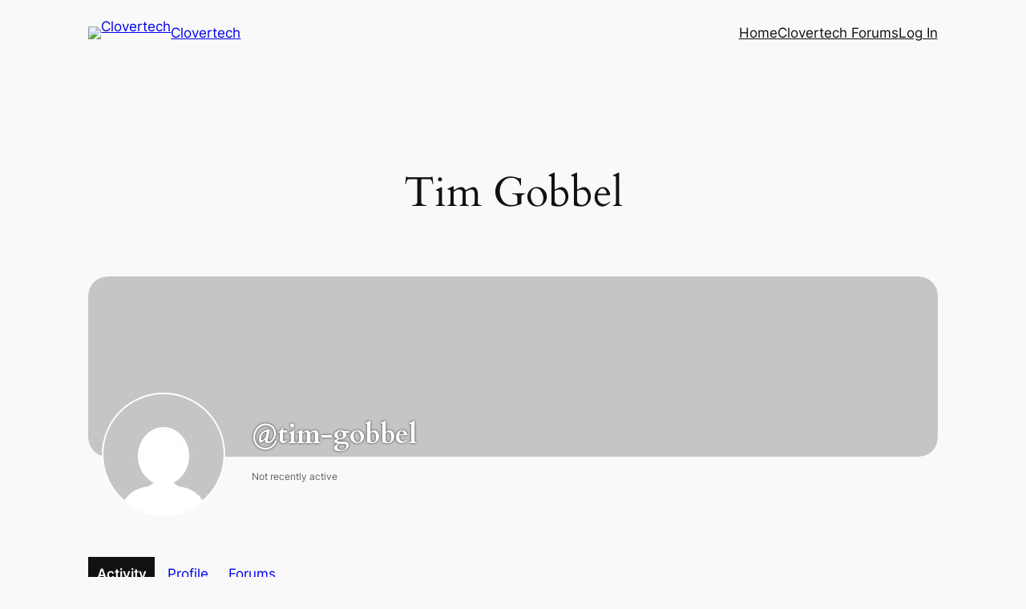

--- FILE ---
content_type: text/css
request_url: https://clovertech.infor.com/wp-content/plugins/gd-topic-polls/templates/default/css/topic-polls.min.css
body_size: 5333
content:
.gdpol-topic-poll{background-color:#f8f8f8;border:1px solid #ddd;color:#111;clear:both;margin:5px 0 15px;padding:0}.gdpol-topic-poll,.gdpol-topic-poll *,.gdpol-topic-poll-form,.gdpol-topic-poll-form *{box-sizing:border-box}.gdpol-topic-poll footer,.gdpol-topic-poll header{margin:0;padding:15px;background-color:#eee}.gdpol-topic-poll header h2{margin:0;font-size:1.2em}#bbpress-forums fieldset.bbp-form #gdpol-poll-status,.gdpol-topic-poll header p{margin:0}.gdpol-topic-poll footer{overflow:auto}.gdpol-topic-poll footer .gdpol-footer-voters{float:right}.gdpol-topic-poll .gdpol-choices-list{padding:15px}.gdpol-topic-poll .gdpol-choices-list fieldset{margin:0;padding:0;border:0}.gdpol-topic-poll .gdpol-choices-list button{margin:15px 0 0!important;border:1px solid #ccc;border-radius:3px;padding:5px 21px;height:34px;line-height:22px;font-size:14px;background-color:#eee;color:#333}.gdpol-fields-wrapper ul.gdpol-responses-list,.gdpol-topic-poll .gdpol-poll-choices,.gdpol-topic-poll .gdpol-poll-results{margin:0;padding:0;list-style:none}.gdpol-topic-poll .gdpol-poll-choices li,.gdpol-topic-poll .gdpol-poll-results li{margin:4px 0!important;padding:0;line-height:26px;list-style:none}.gdpol-topic-poll .gdpol-poll-choices li input{float:left;margin:4px 6px 0 0;width:16px;height:16px}.gdpol-topic-poll .gdpol-poll-choices.gdpol-poll-disabled li{list-style:disc inside!important}.gdpol-topic-poll .gdpol-poll-results li{margin:6px 0!important}.gdpol-topic-poll .gdpol-poll-results li .gdpol-response-info{position:relative;font-size:12px}.gdpol-fields-wrapper .gdpol-field-regular label>span,.gdpol-topic-poll .gdpol-poll-results li .gdpol-response-label{display:block}.gdpol-topic-poll .gdpol-poll-results li .gdpol-response-bar{height:28px;border:2px solid #fff;background-color:#fff;width:calc(100% - 160px);display:inline-block}.gdpol-topic-poll .gdpol-poll-results li .gdpol-response-bar span{display:inline-block;height:26px}.gdpol-topic-poll .gdpol-poll-results li .gdpol-response-percent,.gdpol-topic-poll .gdpol-poll-results li .gdpol-response-votes{display:inline-block;line-height:26px!important;padding:0 0 0 12px;width:80px;float:right;border:1px solid #fff;background-color:#fff}.gdpol-topic-poll .gdpol-poll-results.gdpol-results-compact li .gdpol-response-bar{width:calc(100% - 80px)}.gdpol-topic-poll .gdpol-response-users{display:block;overflow:auto;margin:0 0 0 2px}.gdpol-topic-poll .gdpol-response-users .gdpol-user-avatar{margin:0 4px 0 0;display:block;float:left}.gdpol-topic-poll .gdpol-response-users .gdpol-user-avatar img{border:0;border-radius:2px;box-shadow:none;display:block}.gdpol-topic-poll .gdpol-response-users .gdpol-more-users{display:block;float:left;vertical-align:top}.gdpol-topic-poll-form p.gdpol-description{padding:0;margin:0;font-style:italic}.gdpol-fields-wrapper{margin:1em 0 0!important}.gdpol-fields-wrapper .gdpol-field-regular input.gdpol-end-datetime,.gdpol-fields-wrapper .gdpol-field-regular input[type=number],.gdpol-fields-wrapper .gdpol-field-regular select{width:100%;max-width:300px;margin:0!important}.gdpol-fields-wrapper .gdpol-field-regular input[type=text],.gdpol-fields-wrapper .gdpol-field-regular textarea{width:100%;margin:0!important}.gdpol-fields-wrapper ul.gdpol-responses-list li span._label input{width:100%;margin:0;border:1px solid #ccc;border-radius:3px;line-height:20px;font-size:13px}.gdpol-fields-wrapper .gdpol-field-regular.gdpol-field-inside{padding-left:1em;border-left:1px solid #ddd}.gdpol-fields-wrapper ul.gdpol-responses-list li{margin:0 0 .5em!important;padding:0;list-style:none;display:flex}.gdpol-fields-wrapper ul.gdpol-responses-list li span{display:block;padding:0}.gdpol-fields-wrapper ul.gdpol-responses-list li span._button button{margin:0;border:1px solid #ccc;border-radius:3px;line-height:20px;font-size:13px;padding:3px 12px}.gdpol-fields-wrapper ul.gdpol-responses-list li span._button{width:auto;flex-shrink:1;flex-grow:0;vertical-align:top;padding:0 0 0 6px}.gdpol-fields-wrapper ul.gdpol-responses-list li span._label{flex-grow:1}.gdpol-fields-wrapper ul.gdpol-responses-list li:first-of-type ._up{display:none}.gdpol-fields-wrapper ul.gdpol-responses-list li:last-of-type ._down{display:none}.gdpol-fields-wrapper .gdpol-field-responses button.gdpol-new-response{margin:0!important;border:1px solid #ccc;border-radius:3px;padding:7px 21px;height:38px;line-height:22px;font-size:14px;background-color:#eee;color:#333}.gdpol-message{border-left:4px solid green;background-color:#fff;padding:10px;margin:0 0 15px;color:green}.gdpol-message.gdpol-message-error{border-left-color:red;color:red}.gdpol-widget-poll-item{margin:0 0 1em;padding:0 0 1em;border-bottom:1px solid #ddd;line-height:1.4}.gdpol-widget-poll-item:last-of-type{margin:0;padding:0;border-bottom:0}.gdpol-widget-poll-item h5{font-size:1.1em;font-weight:700;margin:0 0 .5em;padding:0}.bbp-image-mark-poll{background:url(icons/chart.png);display:inline-block;width:16px;height:16px;vertical-align:middle;margin-right:4px}#bbpress-forums fieldset.bbp-form .gdpol-field{margin:0 0 10px}#bbpress-forums fieldset.bbp-form .gdpol-field label{display:block;line-height:24px}#bbpress-forums fieldset.bbp-form .gdpol-field:last-of-type{margin:0}#bbpress-forums fieldset.bbp-form .gdpol-field-checkbox label input{float:left;margin:4px 4px 0 0;height:16px;width:16px}

--- FILE ---
content_type: text/css
request_url: https://clovertech.infor.com/wp-content/plugins/buddypress/bp-templates/bp-nouveau/css/twentytwentyfour.min.css
body_size: 54641
content:
#buddypress.twentytwentyfour img.avatar{border-radius:90px}@media screen and (max-width:46.8em){#buddypress.twentytwentyfour:not(.bp-single-vert-nav) .bp-navs li{background:0 0}}#buddypress.twentytwentyfour .bp-navs li .count{background-color:var(--wp--preset--color--contrast);border:1px solid var(--wp--preset--color--contrast);border-radius:50%;color:var(--wp--preset--color--base);padding:1px 5px}#buddypress.twentytwentyfour .bp-navs:not(.tabbed-links) li a:hover a .count,#buddypress.twentytwentyfour .bp-navs:not(.tabbed-links) li.current a .count,#buddypress.twentytwentyfour .bp-navs:not(.tabbed-links) li.selected a .count{background-color:var(--wp--preset--color--base);border:1px solid var(--wp--preset--color--base);color:var(--wp--preset--color--contrast-2)}#buddypress.twentytwentyfour .bp-navs li:not(.current):not(.selected) a:focus,#buddypress.twentytwentyfour .bp-navs li:not(.current):not(.selected) a:hover{background:var(--wp--preset--color--contrast-2);color:var(--wp--preset--color--base)}#buddypress.twentytwentyfour .bp-navs li.current a,#buddypress.twentytwentyfour .bp-navs li.current a:focus,#buddypress.twentytwentyfour .bp-navs li.current a:hover,#buddypress.twentytwentyfour .bp-navs li.selected a,#buddypress.twentytwentyfour .bp-navs li.selected a:focus,#buddypress.twentytwentyfour .bp-navs li.selected a:hover{color:var(--wp--preset--color--base);background-color:var(--wp--preset--color--contrast)}#buddypress.twentytwentyfour .bp-navs.tabbed-links ol,#buddypress.twentytwentyfour .bp-navs.tabbed-links ul{border-bottom:1px solid var(--wp--preset--color--contrast)}#buddypress.twentytwentyfour .bp-navs.tabbed-links ol li.current,#buddypress.twentytwentyfour .bp-navs.tabbed-links ul li.current{border-color:var(--wp--preset--color--contrast) var(--wp--preset--color--contrast) var(--wp--preset--color--base);border-style:solid;border-top-left-radius:4px;border-top-right-radius:4px}#buddypress.twentytwentyfour .bp-navs.tabbed-links ol li.current a,#buddypress.twentytwentyfour .bp-navs.tabbed-links ul li.current a{color:var(--wp--preset--color--contrast);background-color:var(--wp--preset--color--base)}#buddypress.twentytwentyfour .bp-navs .primary-nav-more ul li.primary-nav-item-has-children .submenu-expand.bp-priority-nav-more-toggle span,#buddypress.twentytwentyfour .bp-navs .primary-nav-more ul li.secondary-nav-item-has-children .submenu-expand.bp-priority-nav-more-toggle span,#buddypress.twentytwentyfour .bp-navs .secondary-nav-more ul li.primary-nav-item-has-children .submenu-expand.bp-priority-nav-more-toggle span,#buddypress.twentytwentyfour .bp-navs .secondary-nav-more ul li.secondary-nav-item-has-children .submenu-expand.bp-priority-nav-more-toggle span{color:var(--wp--preset--color--contrast)}#buddypress.twentytwentyfour .bp-navs .primary-nav-more ul li.primary-nav-item-has-children .sub-menu,#buddypress.twentytwentyfour .bp-navs .primary-nav-more ul li.secondary-nav-item-has-children .sub-menu,#buddypress.twentytwentyfour .bp-navs .secondary-nav-more ul li.primary-nav-item-has-children .sub-menu,#buddypress.twentytwentyfour .bp-navs .secondary-nav-more ul li.secondary-nav-item-has-children .sub-menu{background-color:var(--wp--preset--color--base);color:var(--wp--preset--color--base)}#buddypress.twentytwentyfour .bp-navs .primary-nav-more ul li.primary-nav-item-has-children:hover .sub-menu.hidden-items,#buddypress.twentytwentyfour .bp-navs .primary-nav-more ul li.secondary-nav-item-has-children:hover .sub-menu.hidden-items,#buddypress.twentytwentyfour .bp-navs .secondary-nav-more ul li.primary-nav-item-has-children:hover .sub-menu.hidden-items,#buddypress.twentytwentyfour .bp-navs .secondary-nav-more ul li.secondary-nav-item-has-children:hover .sub-menu.hidden-items{border:1px solid var(--wp--preset--color--contrast);border-top-color:var(--wp--preset--color--base)}#buddypress.twentytwentyfour #group-invites-container .bp-invites-nav{border-bottom:none}#buddypress.twentytwentyfour #group-invites-container .bp-invites-nav li .count{margin-left:10px;border-radius:10%;vertical-align:10%}#buddypress.twentytwentyfour #group-invites-container #send-invites-editor ul{padding-left:0}#buddypress.twentytwentyfour.bp-dir-hori-nav:not(.bp-vertical-navs) nav:not(.tabbed-links){border:none;border-bottom:1px solid var(--wp--preset--color--contrast);box-shadow:none}#buddypress.twentytwentyfour .subnav-filters>ul{padding-left:0;margin-block-start:0;margin-block-end:0}#buddypress.twentytwentyfour .bp-pagination{color:var(--wp--preset--color--contrast-2)}#buddypress.twentytwentyfour .bp-list{border:none}#buddypress.twentytwentyfour .bp-list>li{border-bottom:none}#buddypress.twentytwentyfour .bp-list li .list-title a{text-decoration:underline}#buddypress.twentytwentyfour .bp-list li .list-title a:hover{-webkit-text-decoration-color:var(--wp--preset--color--contrast-2);text-decoration-color:var(--wp--preset--color--contrast-2)}#buddypress.twentytwentyfour .bp-list li:not(.mini) .item-avatar img.avatar{display:block;margin:0 auto;margin-bottom:1em;max-width:80%}@media screen and (min-width:46.8em){#buddypress.twentytwentyfour .bp-list li:not(.mini) .item-avatar{max-width:128px;max-height:128px;margin:auto;margin-right:5%}}@media screen and (min-width:46.8em){#buddypress.twentytwentyfour .bp-list li:not(.mini) .item-block{width:100%;clear:left}}#buddypress.twentytwentyfour .bp-list li.mini .item-avatar img.avatar{display:block;margin:0 auto;max-width:50px;max-height:50px;margin-bottom:1em}@media screen and (min-width:46.8em){#buddypress.twentytwentyfour .bp-list li.mini .item-avatar{width:5%;margin:auto;margin-right:2%}}#buddypress.twentytwentyfour .bp-list li.mini .activity-meta.action{clear:none}#buddypress.twentytwentyfour .bp-list li .item-meta,#buddypress.twentytwentyfour .bp-list li .meta{color:var(--wp--preset--color--contrast-2)}#buddypress.twentytwentyfour .activity-list.bp-list{background:inherit;border:none;padding:0}#buddypress.twentytwentyfour .activity-list.bp-list .activity-item{background:inherit;border:none;border-radius:0;border-top:none;box-shadow:none}#buddypress.twentytwentyfour .activity-list.bp-list .activity-item:not(:first-child){margin-top:1.5em}#buddypress.twentytwentyfour .activity-list.bp-list .activity-item .activity-header .time-since,#buddypress.twentytwentyfour .activity-list.bp-list .activity-item .activity-header .time-since:hover{color:var(--wp--preset--color--contrast-2)}#buddypress.twentytwentyfour .activity-update-form{border:none;box-shadow:none}#buddypress.twentytwentyfour .activity-update-form #whats-new-textarea textarea{border:solid 1px var(--wp--preset--color--contrast-2);border-radius:0}#buddypress.twentytwentyfour .activity-update-form #whats-new-textarea textarea:focus{box-shadow:none}#buddypress.twentytwentyfour .activity-update-form #whats-new-post-in-box #activity-autocomplete,#buddypress.twentytwentyfour .activity-update-form #whats-new-post-in-box select{border:solid 1px var(--wp--preset--color--contrast-2);padding:.5em;font-size:var(--wp--preset--font-size--medium)}#buddypress.twentytwentyfour .activity-update-form #whats-new-post-in-box select{width:-moz-fit-content;width:fit-content}#buddypress.twentytwentyfour .activity-update-form #whats-new-post-in-box #whats-new-post-in-box-items .bp-remove-item{border:solid 1px var(--wp--preset--color--vivid-red);color:var(--wp--preset--color--base);background:var(--wp--preset--color--vivid-red);padding-top:.2rem;padding-right:.4rem;padding-bottom:.2rem;padding-left:.4rem}#buddypress.twentytwentyfour .activity-update-form #whats-new-post-in-box #whats-new-post-in-box-items .bp-remove-item:hover{color:var(--wp--preset--color--vivid-red);background:var(--wp--preset--color--base)}#buddypress.twentytwentyfour .activity-update-form #whats-new-post-in-box #whats-new-post-in-box-items li{margin-bottom:0}#buddypress.twentytwentyfour .activity-update-form #whats-new-post-in-box #whats-new-post-in-box-items li #activity-autocomplete{width:98%}#buddypress.twentytwentyfour .activity-update-form #whats-new-post-in-box #whats-new-post-in-box-items li.bp-activity-object{padding:.5em;border-radius:0;border-style:solid;border-width:0;border-left-width:1px;border-right-width:1px}#buddypress.twentytwentyfour .activity-update-form #whats-new-post-in-box #whats-new-post-in-box-items li.bp-activity-object:not(.selected){background:var(--wp--preset--color--base);color:var(--wp--preset--color--contrast);border-color:var(--wp--preset--color--contrast-2)}#buddypress.twentytwentyfour .activity-update-form #whats-new-post-in-box #whats-new-post-in-box-items li.bp-activity-object:not(.selected):last-child{border-bottom:solid 1px}#buddypress.twentytwentyfour .activity-update-form #whats-new-post-in-box #whats-new-post-in-box-items li.bp-activity-object:not(.selected):hover{background:var(--wp--preset--color--accent)}#buddypress.twentytwentyfour .activity-update-form #whats-new-post-in-box #whats-new-post-in-box-items li.bp-activity-object.selected{border:none;background-color:transparent}#buddypress.twentytwentyfour .activity-update-form #whats-new-submit{margin-bottom:calc(32px + var(--wp--style--block-gap))}#buddypress.twentytwentyfour #activity-rss-feed{line-height:40px}body .wp-site-blocks #buddypress.twentytwentyfour .activity-list .load-more,body .wp-site-blocks #buddypress.twentytwentyfour .activity-list .load-newest{background-color:var(--wp--preset--color--contrast);color:var(--wp--preset--color--base);border:1px solid var(--wp--preset--color--contrast)}body .wp-site-blocks #buddypress.twentytwentyfour .activity-list .load-more a,body .wp-site-blocks #buddypress.twentytwentyfour .activity-list .load-newest a{color:var(--wp--preset--color--base)}body .wp-site-blocks #buddypress.twentytwentyfour .activity-list .load-more a:focus,body .wp-site-blocks #buddypress.twentytwentyfour .activity-list .load-newest a:focus{background:var(--wp--preset--color--contrast-2)}body .wp-site-blocks #buddypress.twentytwentyfour .activity-list .load-more:focus,body .wp-site-blocks #buddypress.twentytwentyfour .activity-list .load-more:hover,body .wp-site-blocks #buddypress.twentytwentyfour .activity-list .load-newest:focus,body .wp-site-blocks #buddypress.twentytwentyfour .activity-list .load-newest:hover{color:var(--wp--preset--color--base);background:var(--wp--preset--color--contrast-2)}body .wp-site-blocks #buddypress.twentytwentyfour .activity-list .load-more:focus a,body .wp-site-blocks #buddypress.twentytwentyfour .activity-list .load-more:hover a,body .wp-site-blocks #buddypress.twentytwentyfour .activity-list .load-newest:focus a,body .wp-site-blocks #buddypress.twentytwentyfour .activity-list .load-newest:hover a{color:var(--wp--preset--color--base);background:var(--wp--preset--color--contrast-2)}body .wp-site-blocks #buddypress.twentytwentyfour .activity-list .activity-content .activity-header,body .wp-site-blocks #buddypress.twentytwentyfour .activity-list .activity-content .comment-header{color:var(--wp--preset--color--contrast-2)}body .wp-site-blocks #buddypress.twentytwentyfour .activity-list .activity-content .activity-header a,body .wp-site-blocks #buddypress.twentytwentyfour .activity-list .activity-content .comment-header a{font-weight:600}body .wp-site-blocks #buddypress.twentytwentyfour .activity-list .activity-content .activity-header a:hover,body .wp-site-blocks #buddypress.twentytwentyfour .activity-list .activity-content .comment-header a:hover{text-decoration:underline}body .wp-site-blocks #buddypress.twentytwentyfour .activity-list .activity-content blockquote{background:inherit;border:1px solid var(--wp--preset--color--contrast)}body .wp-site-blocks #buddypress.twentytwentyfour .activity-list .activity-content .activity-read-more{margin-left:0;white-space:inherit}body .wp-site-blocks #buddypress.twentytwentyfour .activity-list .activity-content .activity-read-more a{background:0 0;border:none;font-family:inherit;font-size:inherit;font-weight:400;color:var(--wp--preset--color--contrast);text-decoration:underline}body .wp-site-blocks #buddypress.twentytwentyfour .activity-list .activity-content .activity-meta.action{background:inherit;margin-left:calc(128px + 5%)}body .wp-site-blocks #buddypress.twentytwentyfour .activity-list .activity-content .activity-meta.action .icons:before{height:auto;width:auto;display:inline}body .wp-site-blocks #buddypress.twentytwentyfour .activity-list .activity-content .activity-meta.action .button:before{content:""}body .wp-site-blocks #buddypress.twentytwentyfour .activity-list .activity-content .activity-meta.action .button{background-color:var(--wp--preset--color--base-2);padding:.7em .7em .5em}body .wp-site-blocks #buddypress.twentytwentyfour .activity-list .activity-content .activity-meta.action .button .bp-screen-reader-text{border:0;clip:inherit;height:auto;margin:auto;overflow:auto;position:inherit;width:auto;font-size:var(--wp--preset--font-size--small);font-weight:600}body .wp-site-blocks #buddypress.twentytwentyfour .activity-list .activity-content .activity-meta.action .button span:not(.bp-screen-reader-text){background-color:var(--wp--preset--color--contrast-2);color:var(--wp--preset--color--base);padding:.1em .3em;border-radius:50%;font-size:var(--wp--preset--font-size--small);vertical-align:text-bottom}body .wp-site-blocks #buddypress.twentytwentyfour .activity-list .activity-content .activity-meta.action .button:not(.delete-activity){color:var(--wp--preset--color--contrast-2)}body .wp-site-blocks #buddypress.twentytwentyfour .activity-list .activity-content .activity-meta.action .button:hover{background-color:var(--wp--preset--color--contrast-2);color:var(--wp--preset--color--base)}body .wp-site-blocks #buddypress.twentytwentyfour .activity-list .activity-content .activity-meta.action .button:hover span{color:var(--wp--preset--color--base)}body .wp-site-blocks #buddypress.twentytwentyfour .activity-list .activity-content .activity-meta.action .button:hover span:not(.bp-screen-reader-text){background-color:var(--wp--preset--color--base);color:var(--wp--preset--color--contrast-2)}body .wp-site-blocks #buddypress.twentytwentyfour .activity-list .activity-content .activity-meta.action .button.delete-activity{color:var(--wp--preset--color--vivid-red);border:solid 1px var(--wp--preset--color--vivid-red)}body .wp-site-blocks #buddypress.twentytwentyfour .activity-list .activity-content .activity-meta.action .button.delete-activity span.bp-screen-reader-text{color:var(--wp--preset--color--vivid-red)}body .wp-site-blocks #buddypress.twentytwentyfour .activity-list .activity-content .activity-meta.action .button.delete-activity:hover{background-color:var(--wp--preset--color--vivid-red);color:var(--wp--preset--color--base)}body .wp-site-blocks #buddypress.twentytwentyfour .activity-list .activity-content .activity-meta.action .button.delete-activity:hover span.bp-screen-reader-text{color:var(--wp--preset--color--base)}body .wp-site-blocks #buddypress.twentytwentyfour .activity-list .activity-content .bp-group-preview-cover,body .wp-site-blocks #buddypress.twentytwentyfour .activity-list .activity-content .bp-member-preview-cover{background:0 0}body .wp-site-blocks #buddypress.twentytwentyfour .activity-list .activity-content .bp-group-preview-cover img,body .wp-site-blocks #buddypress.twentytwentyfour .activity-list .activity-content .bp-member-preview-cover img{border-radius:var(--wp--preset--spacing--20)}body .wp-site-blocks #buddypress.twentytwentyfour:not(.alignwide) .activity-list .activity-avatar{margin-left:0;margin-right:.3em;width:auto}body .wp-site-blocks #buddypress.twentytwentyfour:not(.alignwide) .activity-list .activity-avatar img.avatar{max-width:25px;max-height:25px;margin-bottom:0}body .wp-site-blocks #buddypress.twentytwentyfour:not(.alignwide) .activity-list .activity-content .activity-meta.action{margin-left:0}body.activity-permalink #buddypress.twentytwentyfour .activity-list{border:none}body.activity-permalink #buddypress.twentytwentyfour .activity-list .activity-item{border:none}body.activity-permalink #buddypress.twentytwentyfour .activity-list .activity-item .activity-avatar{left:0;top:10px;margin-right:.3em}body.activity-permalink #buddypress.twentytwentyfour .activity-list .activity-item .activity-avatar img.avatar{box-shadow:none}#buddypress.twentytwentyfour .bp-list li .activity-comments{margin:0 .33rem}#buddypress.twentytwentyfour .bp-list li .activity-comments .show-all button{text-decoration:none}#buddypress.twentytwentyfour .bp-list li .activity-comments .show-all button .icon{display:none}#buddypress.twentytwentyfour .bp-list li .activity-comments .acomment-avatar{width:auto;margin-right:0}#buddypress.twentytwentyfour .bp-list li .activity-comments .acomment-avatar img.avatar{max-width:none}#buddypress.twentytwentyfour .bp-list li .activity-comments .acomment-meta{color:var(--wp--preset--color--contrast-2)}#buddypress.twentytwentyfour .bp-list li .activity-comments .acomment-meta a{font-weight:600}#buddypress.twentytwentyfour .bp-list li .activity-comments .acomment-meta a:hover{text-decoration:underline}#buddypress.twentytwentyfour .bp-list li .activity-comments .activity-meta.action .generic-button a{color:var(--wp--preset--color--contrast-2);display:inline-block;font-size:var(--wp--preset--font-size--small);border-color:var(--wp--preset--color--contrast-2);border:none;border-bottom:solid 1px;padding:.2rem;background-color:transparent;border-radius:0}#buddypress.twentytwentyfour .bp-list li .activity-comments .activity-meta.action .generic-button a.bp-primary-action:hover{background-color:var(--wp--preset--color--contrast-2);color:var(--wp--preset--color--base)}#buddypress.twentytwentyfour .bp-list li .activity-comments .activity-meta.action .generic-button a.bp-secondary-action.acomment-delete{color:var(--wp--preset--color--vivid-red);border-color:var(--wp--preset--color--vivid-red)}#buddypress.twentytwentyfour .bp-list li .activity-comments .activity-meta.action .generic-button a.bp-secondary-action.acomment-delete:hover{background-color:var(--wp--preset--color--vivid-red);color:var(--wp--preset--color--base)}#buddypress.twentytwentyfour .bp-list li .activity-comments .acomment-content{border-left:1px solid var(--wp--preset--color--contrast-2);margin:15px 0 0 5%}#buddypress.twentytwentyfour .bp-list li .activity-comments .ac-form{margin:.33rem;padding-top:1rem}#buddypress.twentytwentyfour .bp-list li .activity-comments .ac-form .ac-reply-content .ac-textarea textarea{width:95%;border-radius:0}#buddypress.twentytwentyfour .bp-list li .activity-comments .ac-form .ac-reply-content .ac-textarea textarea:focus{box-shadow:none}#buddypress.twentytwentyfour .bp-list li .activity-comments .ac-form .ac-reply-content [type=button],#buddypress.twentytwentyfour .bp-list li .activity-comments .ac-form .ac-reply-content [type=submit]{color:var(--wp--preset--color--contrast-2);display:inline-block;font-size:var(--wp--preset--font-size--small)}#buddypress.twentytwentyfour .bp-list li .activity-comments .ac-form .ac-reply-content [type=submit]{color:var(--wp--preset--color--base);background-color:var(--wp--preset--color--contrast)}#buddypress.twentytwentyfour .bp-list li .activity-comments .ac-form .ac-reply-content [type=submit]:hover{background-color:var(--wp--preset--color--contrast-2)}#buddypress.twentytwentyfour .bp-list li .activity-comments .ac-form .ac-reply-content [type=button]{background-color:var(--wp--preset--color--base-2)}#buddypress.twentytwentyfour .bp-list li .activity-comments .ac-form .ac-reply-content [type=button]:hover{color:var(--wp--preset--color--contrast);background-color:var(--wp--preset--color--base)}#buddypress.twentytwentyfour.buddypress-wrap .sites-type-navs .create-button a{border-radius:0}#buddypress.twentytwentyfour.buddypress-wrap .groups-type-navs .create-button a{border-radius:0}#buddypress.twentytwentyfour .groups-list li .group-desc{border:none;padding:1em 0;margin:0 auto 15px;clear:both}#buddypress.twentytwentyfour .groups-list li .group-desc p{color:var(--wp--preset--color--contrast-2);border:none;border-left:2px solid var(--wp--preset--color--contrast);padding-left:.5rem}#buddypress.twentytwentyfour #groups-dir-list .current-group-type{text-align:center}body:not(.logged-in) #buddypress.twentytwentyfour .members-list .user-update{width:inherit}#buddypress.twentytwentyfour.buddypress-wrap .members-list li .user-update{background:var(--wp--preset-color--base-2);color:var(--wp--preset--color--contrast-2);padding:1em 0;margin:0 auto 15px;border:none}#buddypress.twentytwentyfour.buddypress-wrap .members-list li .user-update p.update{border-left:solid 2px var(--wp--preset--color--contrast-2);padding-left:.5rem}#buddypress.twentytwentyfour.buddypress-wrap .members-list li .user-update p.update .activity-read-more a{display:inline-block}@media screen and (min-width:46.8em){#buddypress.twentytwentyfour.buddypress-wrap .members-list li .user-update{clear:both;overflow:inherit;width:auto}}#buddypress.twentytwentyfour #members-dir-list .current-member-type{text-align:center}#buddypress.twentytwentyfour #create-group-form #header-cover-image{border-radius:var(--wp--preset--spacing--20)}#buddypress.twentytwentyfour #group-create-body nav.group-create-links:not(.tabbed-links){background:0 0;clear:both;overflow:hidden;border:none;border-bottom:1px solid var(--wp--preset--color--contrast);box-shadow:none}#buddypress.twentytwentyfour #group-create-body nav.group-create-links:not(.tabbed-links) ol{padding-inline-start:0}#buddypress.twentytwentyfour #group-create-body nav.group-create-links:not(.tabbed-links) ol li a,#buddypress.twentytwentyfour #group-create-body nav.group-create-links:not(.tabbed-links) ol li span{padding:.5em calc(.5em + 2px);display:block}#buddypress.twentytwentyfour #group-create-body .creation-step-name{text-align:left}body.bp-user #buddypress.twentytwentyfour .item-body h2.bp-screen-title,body.bp-user #buddypress.twentytwentyfour .item-body h2.screen-heading,body.single-item #buddypress.twentytwentyfour .item-body h2.bp-screen-title,body.single-item #buddypress.twentytwentyfour .item-body h2.screen-heading{border:0;clip:rect(0 0 0 0);height:1px;margin:-1px;overflow:hidden;padding:0;position:absolute;width:1px;word-wrap:normal!important}#buddypress.twentytwentyfour .single-headers #header-cover-image{border-radius:var(--wp--preset--spacing--20)}#buddypress.twentytwentyfour .single-headers #item-header-cover-image h2{font-weight:900}#buddypress.twentytwentyfour .single-headers .bp-group-type-list,#buddypress.twentytwentyfour .single-headers .bp-member-type-list,#buddypress.twentytwentyfour .single-headers .group-status,#buddypress.twentytwentyfour .single-headers .item-meta{color:var(--wp--preset--color--contrast-2)}#buddypress.twentytwentyfour .single-headers a:hover{text-decoration:underline}#buddypress.twentytwentyfour #item-header.groups-header #item-header-cover-image{display:flex;flex-wrap:wrap;justify-content:space-evenly}#buddypress.twentytwentyfour #item-header.groups-header #item-header-cover-image #item-header-content{width:40%}#buddypress.twentytwentyfour #item-header.groups-header #item-header-cover-image #item-header-content p{display:block;margin-block-start:0;margin-block-end:0}#buddypress.twentytwentyfour #item-header.groups-header #item-header-cover-image #item-header-content p.bp-group-type-list strong{display:block}#buddypress.twentytwentyfour #item-header.groups-header .desc-wrap{background:var(--wp--preset--color--base);border:1px solid var(--wp--preset--color--contrast)}#buddypress.twentytwentyfour #item-header.groups-header .desc-wrap .group-description{background:0 0;box-shadow:none}#buddypress.twentytwentyfour .item-body h2.creation-step-name,#buddypress.twentytwentyfour .item-body h2.screen-heading{font-size:var(--wp--custom--typography--font-size--huge)}#buddypress.twentytwentyfour .item-body h3.creation-step-name,#buddypress.twentytwentyfour .item-body h3.screen-heading{font-size:var(--wp--preset--font-size--large)}#buddypress.twentytwentyfour .item-body h4.creation-step-name,#buddypress.twentytwentyfour .item-body h4.screen-heading{font-size:var(--wp--preset--font-size--medium)}#buddypress.twentytwentyfour .item-body .bp-avatar #avatar-crop-pane{margin-bottom:1em}#buddypress.twentytwentyfour .item-body .bp-avatar-nav ul.avatar-nav-items{border-bottom:1px solid var(--wp--preset--color--contrast)}#buddypress.twentytwentyfour .item-body .bp-avatar-nav ul.avatar-nav-items li.current{border:1px solid var(--wp--preset--color--contrast);border-bottom:1px solid var(--wp--preset--color--base)}#buddypress.twentytwentyfour .item-body #drag-drop-area{border:4px dashed var(--wp--preset--color--contrast-2)}#buddypress.twentytwentyfour .item-body #drag-drop-area .drag-drop-info{color:var(--wp--preset--color--contrast-2)}#buddypress.twentytwentyfour .item-body #drag-drop-area #bp-browse-button{margin:50px auto 0}#buddypress.twentytwentyfour .item-body .drag-over #drag-drop-area{border:4px dashed var(--wp--preset--color--vivid-cyan-blue)}#buddypress.twentytwentyfour .item-body .avatar-history-actions .success,#buddypress.twentytwentyfour .item-body .avatar-history-actions .warning,#buddypress.twentytwentyfour .item-body .bp-avatar-status .success,#buddypress.twentytwentyfour .item-body .bp-avatar-status .warning,#buddypress.twentytwentyfour .item-body .bp-cover-image-status .success,#buddypress.twentytwentyfour .item-body .bp-cover-image-status .warning{background-color:var(--wp--preset--color--base-2);border:none;border-left-width:4px;border-left-style:solid;color:var(--wp--preset--color--contrast)}#buddypress.twentytwentyfour .item-body .avatar-history-actions .warning,#buddypress.twentytwentyfour .item-body .bp-avatar-status .warning,#buddypress.twentytwentyfour .item-body .bp-cover-image-status .warning{border-left-color:var(--wp--preset--color--luminous-vivid-orange)}#buddypress.twentytwentyfour .item-body .avatar-history-actions .success,#buddypress.twentytwentyfour .item-body .bp-avatar-status .success,#buddypress.twentytwentyfour .item-body .bp-cover-image-status .success{border-left-color:var(--wp--preset--color--vivid-green-cyan)}#buddypress.twentytwentyfour .item-body .avatar-history-actions .error,#buddypress.twentytwentyfour .item-body .bp-avatar-status .error,#buddypress.twentytwentyfour .item-body .bp-cover-image-status .error{border-left-color:var(--wp--preset--color--vivid-red)}#buddypress.twentytwentyfour .item-body .avatar-history-action.delete{background-color:var(--wp--preset--color--vivid-red);color:var(--wp--preset--color--base);border:solid 1px var(--wp--preset--color--vivid-red)}#buddypress.twentytwentyfour .item-body .avatar-history-action.delete:hover{background-color:var(--wp--preset--color--base);color:var(--wp--preset--color--vivid-red)}.group-settings #buddypress.twentytwentyfour .group-settings-selections{margin-bottom:1em}#buddypress.twentytwentyfour #group-manage-members-ui .bp-pagination{padding:.4em 0 .4em .5em}#buddypress.twentytwentyfour #group-manage-members-ui #group-members-search-form input[type=search]{font-size:16px}#buddypress.twentytwentyfour #group-manage-members-ui #group-members-search-form input[type=search]:focus{outline-offset:-7px;outline:2px solid var(--wp--preset--color--contrast-2)}#buddypress.twentytwentyfour #group-manage-members-ui #group-members-search-form button[type=submit]{border-width:1px;border-style:solid;background-clip:border-box}#buddypress.twentytwentyfour #group-manage-members-ui #group-members-search-form button[type=submit]:hover{border-color:var(--wp--preset--color--contrast)}#buddypress.twentytwentyfour #group-manage-members-ui #group-members-list-table .group-member-edit label,#buddypress.twentytwentyfour #group-manage-members-ui #group-roles-filter label{border:0;clip:rect(0 0 0 0);height:1px;margin:-1px;overflow:hidden;padding:0;position:absolute;width:1px;word-wrap:normal!important}#buddypress.twentytwentyfour #group-manage-members-ui #group-members-list-table .group-member-edit select,#buddypress.twentytwentyfour #group-manage-members-ui #group-members-role-filter{font-size:16px;padding:6px 25px 6px 10px}#buddypress.twentytwentyfour #group-manage-members-ui #group-members-list-table .group-member-edit select:focus,#buddypress.twentytwentyfour #group-manage-members-ui #group-members-role-filter:focus{outline-offset:2px;outline:2px solid var(--wp--preset--color--contrast-2)}#buddypress.twentytwentyfour #delete-group-button{border-color:var(--wp--preset--color--vivid-red);color:var(--wp--preset--color--base);background:var(--wp--preset--color--vivid-red)}#buddypress.twentytwentyfour #delete-group-button:hover{color:var(--wp--preset--color--vivid-red);background:var(--wp--preset--color--base)}#buddypress.twentytwentyfour .bp-invites-content ul#members-list{border-top:none;display:flex;flex-wrap:wrap}#buddypress.twentytwentyfour .bp-invites-content ul#members-list li{border:1px solid var(--wp--preset--color--contrast)}#buddypress.twentytwentyfour .bp-invites-content ul#members-list li.selected{box-shadow:none;border-style:solid}#buddypress.twentytwentyfour .bp-invites-content ul#members-list li button.invite-button{border:none;background:0 0;top:-5px;right:0}#buddypress.twentytwentyfour .bp-invites-content ul#members-list li button.invite-button .icons:before{border-radius:50%;width:32px;height:32px;color:var(--wp--preset--color--contrast);background:var(--wp--preset--color--base)}#buddypress.twentytwentyfour .bp-invites-content ul#members-list li button.invite-button:hover .icons:before{color:var(--wp--preset--color--base);background:var(--wp--preset--color--contrast);width:32px;height:32px}#buddypress.twentytwentyfour .bp-invites-content ul#members-list li button.invite-button.group-remove-invite-button .icons:before{color:var(--wp--preset--color--vivid-red);background:var(--wp--preset--color--base)}#buddypress.twentytwentyfour .bp-invites-content ul#members-list li button.invite-button.group-remove-invite-button:hover .icons:before{color:var(--wp--preset--color--base);background:var(--wp--preset--color--vivid-red)}#buddypress.twentytwentyfour .bp-invites-content ul#members-list li ul.group-inviters{padding:1rem 0}#buddypress.twentytwentyfour .bp-invites-content ul#members-list li ul.group-inviters li{border:none}#buddypress.twentytwentyfour .bp-invites-content ul#members-list li p.status{font-size:var(--wp--preset--font-size--small)}#buddypress.twentytwentyfour .profile table.bp-tables-user tr td,#buddypress.twentytwentyfour .profile table.bp-tables-user tr.alt td,#buddypress.twentytwentyfour .profile table.profile-fields tr td,#buddypress.twentytwentyfour .profile table.profile-fields tr.alt td{background:0 0}#buddypress.twentytwentyfour .profile table.bp-tables-user tr td.label,#buddypress.twentytwentyfour .profile table.bp-tables-user tr.alt td.label,#buddypress.twentytwentyfour .profile table.profile-fields tr td.label,#buddypress.twentytwentyfour .profile table.profile-fields tr.alt td.label{border-right-color:var(--wp--preset--color--contrast)}#buddypress.twentytwentyfour .profile.edit .editfield{background:var(--wp--preset--color--base);border:1px solid var(--wp--preset--color--contrast)}#buddypress.twentytwentyfour .profile.edit .editfield p.field-visibility-settings-toggle{margin-top:1em}#buddypress.twentytwentyfour .profile.edit .editfield .field-visibility-settings .radio label{margin-bottom:.5em}#buddypress.twentytwentyfour .profile.edit .wp-editor-container .mce-toolbar button{color:var(--wp--preset--color--contrast);background:var(--wp--preset--color--base);border-color:var(--wp--preset--color--contrast)}#buddypress.twentytwentyfour .profile.edit .button-tabs li{border:solid 2px var(--wp--preset--color--contrast);overflow:hidden}#buddypress.twentytwentyfour .profile.edit .button-tabs li a{text-decoration:none}#buddypress.twentytwentyfour .profile.edit .button-tabs li.current{background-color:var(--wp--preset--color--contrast);color:var(--wp--preset--color--base)}#buddypress.twentytwentyfour .profile.edit .button-tabs li.current a{color:var(--wp--preset--color--base)}#buddypress.twentytwentyfour .profile.edit .clear-value{text-decoration:underline}#buddypress.twentytwentyfour .profile.edit legend{padding:0}#buddypress.twentytwentyfour .field-visibility-settings,#buddypress.twentytwentyfour .field-visibility-settings-header{color:var(--wp--preset--color--contrast-2)}#buddypress.twentytwentyfour #group-list.invites h2.list-title{float:none}#buddypress.twentytwentyfour #group-list.invites .accept{margin-left:0}#buddypress.twentytwentyfour #user_messages_select_all{vertical-align:-5px}#buddypress.twentytwentyfour #user_messages_select_all:checked{vertical-align:-3px}#buddypress.twentytwentyfour #message-threads{border-top:1px solid var(--wp--preset--color--contrastt-3)}#buddypress.twentytwentyfour #message-threads>li{border-bottom:1px solid var(--wp--preset--color--contrast-3)}#buddypress.twentytwentyfour #message-threads>li.selected{border:1px solid var(--wp--preset--color--contrast)}#buddypress.twentytwentyfour #message-threads>li.unread{border-left:8px solid var(--wp--preset--color--contrast-2)}#buddypress.twentytwentyfour #message-threads li .thread-cb{padding-left:15px}#buddypress.twentytwentyfour #message-threads li.unread .thread-cb{padding-left:7px}#buddypress.twentytwentyfour #message-threads li .thread-from img.avatar,#buddypress.twentytwentyfour #message-threads li .thread-to img.avatar{width:32px;height:32px}#buddypress.twentytwentyfour #message-threads li .thread-from .num-recipients,#buddypress.twentytwentyfour #message-threads li .thread-to .num-recipients{color:var(--wp--preset--color--contrast)}#buddypress.twentytwentyfour #message-threads li .thread-content .excerpt{color:var(--wp--preset--color--contrast)}#buddypress.twentytwentyfour #message-threads li .thread-date time{color:var(--wp--preset--color--contrast)}#buddypress.twentytwentyfour #message-threads li.selected{background:0 0;font-weight:bolder;color:var(--wp--preset--color--contrast)}#buddypress.twentytwentyfour #message-threads li.selected .thread-subject .subject{color:var(--wp--preset--color--contrast)}#buddypress.twentytwentyfour #message-threads li:not(.selected){color:var(--wp--preset--color--contrast-2)}#buddypress.twentytwentyfour .bp-messages-content #bp-message-thread-header h2:first-child,#buddypress.twentytwentyfour .bp-messages-content #thread-preview h2:first-child{background-color:var(--wp--preset--color--contrast);color:var(--wp--preset--color--base)}#buddypress.twentytwentyfour .bp-messages-content #bp-message-thread-list{border-top:none}#buddypress.twentytwentyfour .bp-messages-content #thread-preview{border-color:var(--wp--preset--color--contrast)}#buddypress.twentytwentyfour .bp-messages-content #thread-preview .participants-list,#buddypress.twentytwentyfour .bp-messages-content #thread-preview dd{padding-left:0}#buddypress.twentytwentyfour .bp-messages-content #thread-preview .preview-pane-header{border-bottom-color:var(--wp--preset--color--contrast)}#buddypress.twentytwentyfour .bp-messages-content #thread-preview .preview-content .preview-message{background:0 0}#buddypress.twentytwentyfour .bp-messages-content .single-message-thread-header .participants-list,#buddypress.twentytwentyfour .bp-messages-content .single-message-thread-header dd{padding-left:0}#buddypress.twentytwentyfour .bp-messages-content .thread-participants{max-width:60%}#buddypress.twentytwentyfour .bp-messages-content .actions{max-width:40%}#buddypress.twentytwentyfour .bp-messages-content .actions button.bp-tooltip{border:none;background:0 0}#buddypress.twentytwentyfour .bp-messages-content .actions button.bp-tooltip.message-action-delete:before,#buddypress.twentytwentyfour .bp-messages-content .actions button.bp-tooltip.message-action-exit:before{width:32px;height:32px;color:var(--wp--preset--color--vivid-red);background:var(--wp--preset--color--base)}#buddypress.twentytwentyfour .bp-messages-content .actions button.bp-tooltip.message-action-delete:hover:before,#buddypress.twentytwentyfour .bp-messages-content .actions button.bp-tooltip.message-action-exit:hover:before{border-radius:50%;color:var(--wp--preset--color--base);background:var(--wp--preset--color--vivid-red)}#buddypress.twentytwentyfour .bp-messages-content .actions .message-action-star:before,#buddypress.twentytwentyfour .bp-messages-content .actions .message-action-unstar:before{color:var(--wp--preset--color--contrast-2)}#buddypress.twentytwentyfour .bp-messages-content #bp-message-thread-list li{padding-left:0}#buddypress.twentytwentyfour .bp-messages-content #bp-message-thread-list li .message-metadata{background:0 0;border:1px solid var(--wp--preset--color--contrast);box-shadow:none}#buddypress.twentytwentyfour .bp-messages-content #bp-message-thread-list li .message-metadata *{line-height:1.6;vertical-align:middle}#buddypress.twentytwentyfour .bp-messages-content #bp-message-thread-list li .message-metadata .user-link{margin-top:3px;margin-bottom:3px}#buddypress.twentytwentyfour .bp-messages-content #bp-message-thread-list li .message-metadata .user-link strong{display:inline-block;margin-top:2px}#buddypress.twentytwentyfour .bp-messages-content #bp-message-thread-list li .message-metadata .user-link:hover strong{text-decoration:underline}#buddypress.twentytwentyfour .bp-messages-content #bp-message-thread-list li .message-metadata time{color:var(--wp--preset--color--contrast-2)}#buddypress.twentytwentyfour .bp-messages-content #bp-message-thread-list li .message-content{background:0 0;margin:0;width:100%;padding:.5em .2em}#buddypress.twentytwentyfour .bp-messages-content #bp-message-thread-list li .message-content *{padding-left:.8em;padding-right:.8em}#buddypress.twentytwentyfour .bp-messages-content #bp-message-thread-list li:first-child .message-content{border:1px solid var(--wp--preset--color--contrast);border-top:none}#buddypress.twentytwentyfour .bp-messages-content #send-reply .avatar-box img.avatar{display:inline-block;vertical-align:-7px}#buddypress.twentytwentyfour .bp-messages-content .wp-editor-container .mce-toolbar button{border-radius:0;color:var(--wp--preset--color--contrast);background:var(--wp--preset--color--base);border-color:var(--wp--preset--color--contrast)}#buddypress.twentytwentyfour .bp-messages-content #bp-messages-reset{border-width:0;font-size:inherit}#buddypress.twentytwentyfour .bp-messages-content #send-to-input{width:97%}#buddypress.twentytwentyfour .subnav-filters li.user-messages-search{max-width:40%;margin-left:.5rem}#buddypress.twentytwentyfour .subnav-filters #bp-messages-next-page:before,#buddypress.twentytwentyfour .subnav-filters #bp-messages-prev-page:before{content:none}#buddypress.twentytwentyfour .subnav-filters button#user_messages_search_submit{background-color:var(--wp--preset--color--base);color:var(--wp--preset--color--contrast-2);border-color:var(--wp--preset--color--base);border-left-color:var(--wp--preset--color--contrast)}#buddypress.twentytwentyfour .subnav-filters button#user_messages_search_submit:hover{background-color:var(--wp--preset--color--contrast);color:var(--wp--preset--color--base);border-color:var(--wp--preset--color--contrast)}#buddypress.twentytwentyfour .subnav-filters .user-messages-bulk-actions .select-wrap select{-webkit-appearance:initial;line-height:1.5}#buddypress.twentytwentyfour .subnav-filters .user-messages-bulk-actions .bulk-apply{line-height:1.5;margin:0 0 0 10px;padding:3px 5px;background-color:var(--wp--preset--color--base);color:var(--wp--preset--color--contrast-2)}#buddypress.twentytwentyfour .subnav-filters .user-messages-bulk-actions .bulk-apply:hover{background-color:var(--wp--preset--color--contrast);color:var(--wp--preset--color--base)}#buddypress.twentytwentyfour .subnav-filters .user-messages-bulk-actions .bulk-apply span{vertical-align:middle}#buddypress.twentytwentyfour.buddypress-wrap .bp-tables-user tr.alt td,#buddypress.twentytwentyfour.buddypress-wrap table.wp-profile-fields tr.alt td{background:0 0}#buddypress.twentytwentyfour .bp-tables-user.profile-settings{border:solid 1px currentColor;margin-bottom:1em}#buddypress.twentytwentyfour .bp-tables-user.profile-settings thead tr{border:none}#buddypress.twentytwentyfour .bp-tables-user.profile-settings thead tr th{text-align:left;border-bottom:solid 1px currentColor}#buddypress.twentytwentyfour #delete-account-button{border-color:var(--wp--preset--color--vivid-red);color:var(--wp--preset--color--base);background:var(--wp--preset--color--vivid-red)}#buddypress.twentytwentyfour #delete-account-button:hover{color:var(--wp--preset--color--vivid-red);background:var(--wp--preset--color--base)}#buddypress.twentytwentyfour .invitations-options-nav,#buddypress.twentytwentyfour .notifications-options-nav{margin-top:1em}#buddypress.twentytwentyfour .invitations-options-nav input#invitation-bulk-manage,#buddypress.twentytwentyfour .notifications-options-nav input#notification-bulk-manage{line-height:1.2}#buddypress.twentytwentyfour .bp-tables-user.notifications th{text-align:left}#buddypress.twentytwentyfour .bp-tables-user.notifications td.notification-actions a.delete{color:var(--wp--preset--color--vivid-red)}#buddypress.twentytwentyfour fieldset{padding-top:0;margin-top:1em}#buddypress.twentytwentyfour fieldset legend{padding:0 1em;display:inline-block}#buddypress.twentytwentyfour.buddypress-wrap .select-wrap{border:1px solid var(--wp--preset--color--contrast);background:var(--wp--preset--color--base)}#buddypress.twentytwentyfour.buddypress-wrap .select-wrap select{background:0 0;width:98%;text-indent:0;line-height:2;padding:3px 25px 3px 10px}#buddypress.twentytwentyfour.buddypress-wrap .select-wrap span.select-arrow{background:0 0}#buddypress.twentytwentyfour.buddypress-wrap .select-wrap span.select-arrow:before{font-family:dashicons;content:"\f140";color:var(--wp--preset--color--contrast-2);vertical-align:-10%}#buddypress.twentytwentyfour.buddypress-wrap .select-wrap:focus .select-arrow:before,#buddypress.twentytwentyfour.buddypress-wrap .select-wrap:hover .select-arrow:before{color:var(--wp--preset--color--contrast-2)}#buddypress.twentytwentyfour input[type=checkbox],#buddypress.twentytwentyfour input[type=radio]{width:25px;height:25px;vertical-align:top}#buddypress.twentytwentyfour .groups-members-search input[type=text],#buddypress.twentytwentyfour input[type=color],#buddypress.twentytwentyfour input[type=date],#buddypress.twentytwentyfour input[type=datetime-local],#buddypress.twentytwentyfour input[type=datetime],#buddypress.twentytwentyfour input[type=email],#buddypress.twentytwentyfour input[type=month],#buddypress.twentytwentyfour input[type=number],#buddypress.twentytwentyfour input[type=password],#buddypress.twentytwentyfour input[type=range],#buddypress.twentytwentyfour input[type=search],#buddypress.twentytwentyfour input[type=tel],#buddypress.twentytwentyfour input[type=text],#buddypress.twentytwentyfour input[type=time],#buddypress.twentytwentyfour input[type=url],#buddypress.twentytwentyfour input[type=week],#buddypress.twentytwentyfour textarea{color:var(--wp--preset--color--contrast-2);background:var(--wp--preset--color--base)}#buddypress.twentytwentyfour .subnav-filters input[type=search]{font-size:16px;background:0 0}#buddypress.twentytwentyfour .bp-dir-search-form button,#buddypress.twentytwentyfour form#group-members-search button,#buddypress.twentytwentyfour form#group_invites_search_form button{background-color:var(--wp--preset--color--base);color:var(--wp--preset--color--contrast-2);border-color:var(--wp--preset--color--base);border-left-color:var(--wp--preset--color--contrast)}#buddypress.twentytwentyfour .bp-dir-search-form button:hover,#buddypress.twentytwentyfour form#group-members-search button:hover,#buddypress.twentytwentyfour form#group_invites_search_form button:hover{background-color:var(--wp--preset--color--contrast);color:var(--wp--preset--color--base);border-color:var(--wp--preset--color--contrast)}#buddypress.twentytwentyfour .standard-form p.description{color:var(--wp--preset--color--contrast);background-color:var(--wp--preset--color--base)}#buddypress.twentytwentyfour .standard-form .datebox-selects label,#buddypress.twentytwentyfour .standard-form .datebox-selects span.label{display:inline}#buddypress.twentytwentyfour .standard-form input[type=email]:not(.small),#buddypress.twentytwentyfour .standard-form input[type=text]:not(.small),#buddypress.twentytwentyfour .standard-form textarea{width:97%}body.bp-user.settings.general #buddypress.twentytwentyfour .wp-pwd:not(.is-open){display:none}.bp-user #buddypress.twentytwentyfour [data-bp-search] form #user_messages_search{padding:3px 10px}#buddypress.twentytwentyfour form#group-members-search,#buddypress.twentytwentyfour form.bp-dir-search-form,#buddypress.twentytwentyfour form.bp-messages-search-form,#buddypress.twentytwentyfour form[data-bp-search].bp-invites-search-form{border:1px solid var(--wp--preset--color--contrast);background-color:var(--wp--preset--color--base)}#buddypress.twentytwentyfour form#group-members-search button,#buddypress.twentytwentyfour form.bp-dir-search-form button,#buddypress.twentytwentyfour form.bp-messages-search-form button,#buddypress.twentytwentyfour form[data-bp-search].bp-invites-search-form button{border-radius:0;padding:5px .8em 6px}#buddypress.twentytwentyfour.extended-default-reg .register-page .default-profile{min-width:45%}#buddypress.twentytwentyfour .bp-tables-user tbody tr,#buddypress.twentytwentyfour .bp-tables-user tbody tr.alt,#buddypress.twentytwentyfour table.forum tbody tr,#buddypress.twentytwentyfour table.forum tbody tr.alt,#buddypress.twentytwentyfour table.wp-profile-fields tbody tr,#buddypress.twentytwentyfour table.wp-profile-fields tbody tr.alt{background:0 0}#buddypress.twentytwentyfour table#group-members-list-table{border-collapse:collapse;width:100%}#buddypress.twentytwentyfour table#group-members-list-table a:focus,#buddypress.twentytwentyfour table#group-members-list-table a:hover{text-decoration:underline;-webkit-text-decoration-style:solid;text-decoration-style:solid;text-decoration-thickness:1px;text-underline-offset:0.25ch}#buddypress.twentytwentyfour table#group-members-list-table .row-actions a{font-size:90%}#buddypress.twentytwentyfour table#group-members-list-table td,#buddypress.twentytwentyfour table#group-members-list-table th{padding:.5em;border:1px solid var(--wp--preset--color--contrast);word-break:break-all}#buddypress.twentytwentyfour table#group-members-list-table td.uname-column,#buddypress.twentytwentyfour table#group-members-list-table th.uname-column{width:60%}#buddypress.twentytwentyfour table#group-members-list-table td img.avatar{display:block;height:calc(2.25 * 1rem);min-height:inherit;width:calc(2.25 * 1rem)}#buddypress.twentytwentyfour table#group-members-list-table td img.alignleft{float:left}@media screen and (min-width:46.8em){#buddypress.twentytwentyfour table#group-members-list-table td img.alignleft{margin-right:calc(2 * 1rem)}}#buddypress.twentytwentyfour .comment-reply-link,#buddypress.twentytwentyfour .generic-button a,#buddypress.twentytwentyfour .user-update .activity-read-more a,#buddypress.twentytwentyfour a.bp-title-button,#buddypress.twentytwentyfour a.button,#buddypress.twentytwentyfour button,#buddypress.twentytwentyfour input[type=button],#buddypress.twentytwentyfour input[type=reset],#buddypress.twentytwentyfour input[type=submit],#buddypress.twentytwentyfour ul.button-nav:not(.button-tabs) li a{background:var(--wp--preset--color--contrast);border:1px solid var(--wp--preset--color--contrast);border-radius:.33rem;color:var(--wp--preset--color--base);padding-top:.4rem;padding-right:.8rem;padding-bottom:.4rem;padding-left:.8rem}#buddypress.twentytwentyfour #bp-messages-reset,#buddypress.twentytwentyfour input[type=reset]{background:var(--wp--preset--color--accent);border:1px solid var(--wp--preset--color--accent);color:var(--wp--preset--color--contrast)}#buddypress.twentytwentyfour .button-nav li a:focus,#buddypress.twentytwentyfour .button-nav li a:hover,#buddypress.twentytwentyfour .button-nav li.current a,#buddypress.twentytwentyfour .comment-reply-link:focus,#buddypress.twentytwentyfour .comment-reply-link:hover,#buddypress.twentytwentyfour .generic-button a:focus,#buddypress.twentytwentyfour .generic-button a:hover,#buddypress.twentytwentyfour .user-update .activity-read-more a:focus,#buddypress.twentytwentyfour .user-update .activity-read-more a:hover,#buddypress.twentytwentyfour a.button:focus,#buddypress.twentytwentyfour a.button:hover,#buddypress.twentytwentyfour button:focus,#buddypress.twentytwentyfour button:hover,#buddypress.twentytwentyfour input[type=button]:focus,#buddypress.twentytwentyfour input[type=button]:hover,#buddypress.twentytwentyfour input[type=submit]:focus,#buddypress.twentytwentyfour input[type=submit]:hover{background:var(--wp--preset--color--contrast-2);border-color:var(--wp--preset--color--contrast-2);color:var(--wp--preset--color--base);outline:0;text-decoration:none}#buddypress.twentytwentyfour #bp-messages-reset:focus,#buddypress.twentytwentyfour #bp-messages-reset:hover,#buddypress.twentytwentyfour input[type=reset]:focus,#buddypress.twentytwentyfour input[type=reset]:hover{background:var(--wp--preset--color--contrast-3);border:1px solid var(--wp--preset--color--contrast-3);color:var(--wp--preset--color--base);text-decoration:none}#buddypress.twentytwentyfour a.disabled,#buddypress.twentytwentyfour a.disabled:hover button.pending,#buddypress.twentytwentyfour button.disabled,#buddypress.twentytwentyfour button.disabled:hover,#buddypress.twentytwentyfour button.pending:hover,#buddypress.twentytwentyfour div.pending a,#buddypress.twentytwentyfour div.pending a:hover,#buddypress.twentytwentyfour input[type=button].disabled,#buddypress.twentytwentyfour input[type=button].pending,#buddypress.twentytwentyfour input[type=button]:hover.disabled,#buddypress.twentytwentyfour input[type=button]:hover.pending,#buddypress.twentytwentyfour input[type=reset].disabled,#buddypress.twentytwentyfour input[type=reset].pending,#buddypress.twentytwentyfour input[type=reset]:hover.disabled,#buddypress.twentytwentyfour input[type=reset]:hover.pending,#buddypress.twentytwentyfour input[type=submit].pending,#buddypress.twentytwentyfour input[type=submit]:disabled,#buddypress.twentytwentyfour input[type=submit]:hover.disabled,#buddypress.twentytwentyfour input[type=submit]:hover.pending,#buddypress.twentytwentyfour input[type=submit][disabled=disabled]{opacity:.6;cursor:not-allowed}#buddypress.twentytwentyfour .blog-button:after,#buddypress.twentytwentyfour .blog-button:before{display:none}#buddypress.twentytwentyfour .create-button a:focus,#buddypress.twentytwentyfour .create-button a:hover{text-decoration:none}#buddypress.twentytwentyfour.bp-dir-vert-nav .create-button a{box-shadow:none;color:var(--wp--preset--color--base);background-color:var(--wp--preset--color--contrast);border-radius:0;border:1px solid var(--wp--preset--color--contrast);background-clip:border-box}#buddypress.twentytwentyfour .warn{color:var(--wp--preset--color--contrast);font-weight:600}#buddypress.twentytwentyfour .bp-feedback{color:var(--wp--preset--color--contrast);background:var(--wp--preset--color--base);box-shadow:none}#buddypress.twentytwentyfour .bp-feedback:not(.custom-homepage-info){margin-top:1.5em;margin-bottom:1.5em;border:solid 1px var(--wp--preset--color--contrast)}#buddypress.twentytwentyfour .bp-feedback .bp-icon{background-color:var(--wp--preset--color--contrast);color:var(--wp--preset--color--base)}#buddypress.twentytwentyfour .bp-feedback a{border-bottom:solid 1px var(--wp--preset--color--contrast)}#buddypress.twentytwentyfour .bp-feedback a.bp-tooltip,#buddypress.twentytwentyfour .bp-feedback button.bp-tooltip{border:none;background:0 0;top:-5px;right:0}#buddypress.twentytwentyfour .bp-feedback a.bp-tooltip .dashicons-dismiss,#buddypress.twentytwentyfour .bp-feedback button.bp-tooltip .dashicons-dismiss{border-radius:50%;width:32px;height:32px;color:var(--wp--preset--color--contrast);background:var(--wp--preset--color--base)}#buddypress.twentytwentyfour .bp-feedback a.bp-tooltip:hover .dashicons-dismiss,#buddypress.twentytwentyfour .bp-feedback button.bp-tooltip:hover .dashicons-dismiss{color:var(--wp--preset--color--base);background:var(--wp--preset--color--contrast)}#buddypress.twentytwentyfour .bp-feedback.bp-sitewide-notice a.bp-tooltip,#buddypress.twentytwentyfour .bp-feedback.bp-sitewide-notice button.bp-tooltip{top:5px;right:5px}#buddypress.twentytwentyfour .bp-feedback.bp-sitewide-notice .bp-icon:before{content:"\f16d"}#buddypress.twentytwentyfour #group-create-body .bp-cover-image-status p.warning{background-color:var(--wp--preset--color--base-2);border:none;border-left-width:4px;border-left-style:solid;border-left-color:var(--wp--preset--color--luminous-vivid-orange);color:var(--wp--preset--color--contrast);box-shadow:none}body.buddypress .site #buddypress.twentytwentyfour .button.bp-tooltip:after{content:attr(data-bp-tooltip);word-wrap:break-word;height:auto;width:auto}#buddypress.twentytwentyfour.bp-single-vert-nav .bp-navs.vertical li span{background-color:var(--wp--preset--color--contrast);border-radius:10%;display:inline-block;margin:3px 0}#buddypress.twentytwentyfour.bp-single-vert-nav .bp-navs.vertical li.current span,#buddypress.twentytwentyfour.bp-single-vert-nav .bp-navs.vertical li.selected span{background-color:var(--wp--preset--color--base)}#buddypress.twentytwentyfour.bp-single-vert-nav .item-body:not(#group-create-body){background:var(--wp--preset--color--base);border-left:1px solid var(--wp--preset--color--contrast)}#buddypress.twentytwentyfour.bp-single-vert-nav .item-body:not(#group-create-body) #subnav:not(.tabbed-links){background:0 0;border-bottom:1px solid var(--wp--preset--color--contrast)}#buddypress.twentytwentyfour.bp-single-vert-nav .item-body:not(#group-create-body) #subnav:not(.tabbed-links) li a{border:none;text-decoration:none}#buddypress.twentytwentyfour.bp-single-vert-nav .item-body:not(#group-create-body) #subnav:not(.tabbed-links) li.current,#buddypress.twentytwentyfour.bp-single-vert-nav .item-body:not(#group-create-body) #subnav:not(.tabbed-links) li.selected{background-color:var(--wp--preset--color--contrast);margin:0;padding:10px 0;border-radius:0}#buddypress.twentytwentyfour .grid.bp-list{border-top:none}#buddypress.twentytwentyfour .grid>li{border:none}#buddypress.twentytwentyfour .grid>li .list-wrap{border:1px solid var(--wp--preset--color--contrast);background:0 0}#buddypress.twentytwentyfour .grid>li .item-avatar,#buddypress.twentytwentyfour .grid>li:not(.mini) .item-avatar{margin-right:auto}

--- FILE ---
content_type: application/javascript
request_url: https://clovertech.infor.com/wp-content/plugins/buddypress/bp-templates/bp-nouveau/js/buddypress-priority-menu.min.js
body_size: 1399
content:
!function(){function d(e,t){return t.offsetWidth-e.offsetWidth-22}function a(e,t,i){return e.offsetWidth>d(t,i)}var e,t=document.querySelectorAll(".bp-priority-nav"),u={"object-nav":[],subnav:[]};function i(){t.forEach(function(e){!function e(t,i){if(t.parentNode.querySelector(".bp-priority-"+i+"-nav-items[id]")){var n,r,o=t.parentNode.querySelector(".bp-priority-"+i+"-nav-items[id]"),l=o.nextElementSibling.querySelector(".hidden-items"),s=o.nextElementSibling.querySelector(".bp-priority-nav-more-toggle");if(a(o,s,t)){if(!o.firstChild)return;u[i].push(o.offsetWidth),n=l,(r=o.lastChild&&null!==o.lastChild?o.lastChild:o.previousElementSibling)&&n.firstChild?n.insertBefore(r,n.firstChild):r&&n.appendChild(r),s.className=s.className.replace("is-empty","")}else d(s,t)>u[i][u[i].length-1]&&(o.appendChild(l.firstChild.nextSibling),u[i].pop()),u[i].length<2&&((n=s).classList.contains("is-empty")||(n.className+=" is-empty"));a(o,s,t)&&e(t,i)}}(e,e.getAttribute("id"))})}t&&(document.addEventListener("DOMContentLoaded",function(){i()}),window.addEventListener("load",function(){i()}),e=!1,window.addEventListener("resize",function(n,r,o){"use strict";var l;return r=void 0!==r?r:20,o=void 0===o||o,function(){var e=this,t=arguments,i=o&&!l;clearTimeout(l),l=setTimeout(function(){l=null,o||n.apply(e,t)},r),i&&n.apply(e,t)}}(function(){e||(e=!0,setTimeout(function(){i(),e=!1},150))})),i())}();